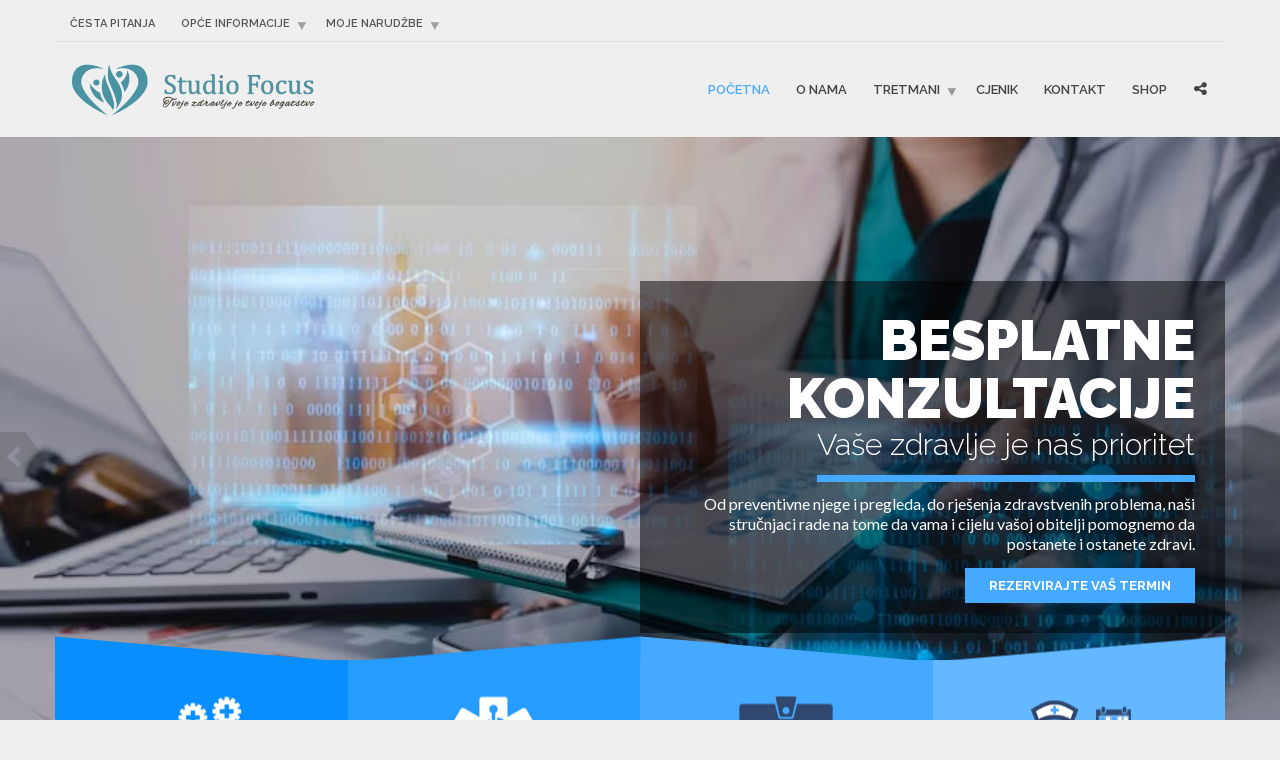

--- FILE ---
content_type: text/html; charset=UTF-8
request_url: https://studiofocus.hr/
body_size: 15228
content:
<!doctype html>
<html class="no-js" lang="hr">
<head>
<meta charset="UTF-8">
<meta name="apple-mobile-web-app-capable" content="yes">
<meta name="viewport" content="width=device-width, initial-scale=1.0, maximum-scale=1.0, user-scalable=no">
<meta name="HandheldFriendly" content="true">
<meta name="apple-touch-fullscreen" content="yes">
<title>Studio Focus &#8211; Vaše zdravlje je Vaše bogatstvo!</title>
<meta name='robots' content='max-image-preview:large' />
<script>window._wca = window._wca || [];</script>
<link rel='dns-prefetch' href='//stats.wp.com' />
<link rel='dns-prefetch' href='//fonts.googleapis.com' />
<link rel='preconnect' href='https://fonts.gstatic.com' crossorigin />
<link rel="alternate" type="application/rss+xml" title="Studio Focus &raquo; Kanal" href="https://studiofocus.hr/feed/" />
<link rel="alternate" type="application/rss+xml" title="Studio Focus &raquo; Kanal komentara" href="https://studiofocus.hr/comments/feed/" />
<link rel="alternate" title="oEmbed (JSON)" type="application/json+oembed" href="https://studiofocus.hr/wp-json/oembed/1.0/embed?url=https%3A%2F%2Fstudiofocus.hr%2F" />
<link rel="alternate" title="oEmbed (XML)" type="text/xml+oembed" href="https://studiofocus.hr/wp-json/oembed/1.0/embed?url=https%3A%2F%2Fstudiofocus.hr%2F&#038;format=xml" />
<style id='wp-img-auto-sizes-contain-inline-css' type='text/css'>
img:is([sizes=auto i],[sizes^="auto," i]){contain-intrinsic-size:3000px 1500px}
/*# sourceURL=wp-img-auto-sizes-contain-inline-css */
</style>
<style id='wp-emoji-styles-inline-css' type='text/css'>

	img.wp-smiley, img.emoji {
		display: inline !important;
		border: none !important;
		box-shadow: none !important;
		height: 1em !important;
		width: 1em !important;
		margin: 0 0.07em !important;
		vertical-align: -0.1em !important;
		background: none !important;
		padding: 0 !important;
	}
/*# sourceURL=wp-emoji-styles-inline-css */
</style>
<style id='wp-block-library-inline-css' type='text/css'>
:root{--wp-block-synced-color:#7a00df;--wp-block-synced-color--rgb:122,0,223;--wp-bound-block-color:var(--wp-block-synced-color);--wp-editor-canvas-background:#ddd;--wp-admin-theme-color:#007cba;--wp-admin-theme-color--rgb:0,124,186;--wp-admin-theme-color-darker-10:#006ba1;--wp-admin-theme-color-darker-10--rgb:0,107,160.5;--wp-admin-theme-color-darker-20:#005a87;--wp-admin-theme-color-darker-20--rgb:0,90,135;--wp-admin-border-width-focus:2px}@media (min-resolution:192dpi){:root{--wp-admin-border-width-focus:1.5px}}.wp-element-button{cursor:pointer}:root .has-very-light-gray-background-color{background-color:#eee}:root .has-very-dark-gray-background-color{background-color:#313131}:root .has-very-light-gray-color{color:#eee}:root .has-very-dark-gray-color{color:#313131}:root .has-vivid-green-cyan-to-vivid-cyan-blue-gradient-background{background:linear-gradient(135deg,#00d084,#0693e3)}:root .has-purple-crush-gradient-background{background:linear-gradient(135deg,#34e2e4,#4721fb 50%,#ab1dfe)}:root .has-hazy-dawn-gradient-background{background:linear-gradient(135deg,#faaca8,#dad0ec)}:root .has-subdued-olive-gradient-background{background:linear-gradient(135deg,#fafae1,#67a671)}:root .has-atomic-cream-gradient-background{background:linear-gradient(135deg,#fdd79a,#004a59)}:root .has-nightshade-gradient-background{background:linear-gradient(135deg,#330968,#31cdcf)}:root .has-midnight-gradient-background{background:linear-gradient(135deg,#020381,#2874fc)}:root{--wp--preset--font-size--normal:16px;--wp--preset--font-size--huge:42px}.has-regular-font-size{font-size:1em}.has-larger-font-size{font-size:2.625em}.has-normal-font-size{font-size:var(--wp--preset--font-size--normal)}.has-huge-font-size{font-size:var(--wp--preset--font-size--huge)}.has-text-align-center{text-align:center}.has-text-align-left{text-align:left}.has-text-align-right{text-align:right}.has-fit-text{white-space:nowrap!important}#end-resizable-editor-section{display:none}.aligncenter{clear:both}.items-justified-left{justify-content:flex-start}.items-justified-center{justify-content:center}.items-justified-right{justify-content:flex-end}.items-justified-space-between{justify-content:space-between}.screen-reader-text{border:0;clip-path:inset(50%);height:1px;margin:-1px;overflow:hidden;padding:0;position:absolute;width:1px;word-wrap:normal!important}.screen-reader-text:focus{background-color:#ddd;clip-path:none;color:#444;display:block;font-size:1em;height:auto;left:5px;line-height:normal;padding:15px 23px 14px;text-decoration:none;top:5px;width:auto;z-index:100000}html :where(.has-border-color){border-style:solid}html :where([style*=border-top-color]){border-top-style:solid}html :where([style*=border-right-color]){border-right-style:solid}html :where([style*=border-bottom-color]){border-bottom-style:solid}html :where([style*=border-left-color]){border-left-style:solid}html :where([style*=border-width]){border-style:solid}html :where([style*=border-top-width]){border-top-style:solid}html :where([style*=border-right-width]){border-right-style:solid}html :where([style*=border-bottom-width]){border-bottom-style:solid}html :where([style*=border-left-width]){border-left-style:solid}html :where(img[class*=wp-image-]){height:auto;max-width:100%}:where(figure){margin:0 0 1em}html :where(.is-position-sticky){--wp-admin--admin-bar--position-offset:var(--wp-admin--admin-bar--height,0px)}@media screen and (max-width:600px){html :where(.is-position-sticky){--wp-admin--admin-bar--position-offset:0px}}

/*# sourceURL=wp-block-library-inline-css */
</style><link rel='stylesheet' id='wc-blocks-style-css' href='https://studiofocus.hr/wp-content/plugins/woocommerce/assets/client/blocks/wc-blocks.css?ver=wc-10.4.3' type='text/css' media='all' />
<style id='global-styles-inline-css' type='text/css'>
:root{--wp--preset--aspect-ratio--square: 1;--wp--preset--aspect-ratio--4-3: 4/3;--wp--preset--aspect-ratio--3-4: 3/4;--wp--preset--aspect-ratio--3-2: 3/2;--wp--preset--aspect-ratio--2-3: 2/3;--wp--preset--aspect-ratio--16-9: 16/9;--wp--preset--aspect-ratio--9-16: 9/16;--wp--preset--color--black: #000000;--wp--preset--color--cyan-bluish-gray: #abb8c3;--wp--preset--color--white: #ffffff;--wp--preset--color--pale-pink: #f78da7;--wp--preset--color--vivid-red: #cf2e2e;--wp--preset--color--luminous-vivid-orange: #ff6900;--wp--preset--color--luminous-vivid-amber: #fcb900;--wp--preset--color--light-green-cyan: #7bdcb5;--wp--preset--color--vivid-green-cyan: #00d084;--wp--preset--color--pale-cyan-blue: #8ed1fc;--wp--preset--color--vivid-cyan-blue: #0693e3;--wp--preset--color--vivid-purple: #9b51e0;--wp--preset--gradient--vivid-cyan-blue-to-vivid-purple: linear-gradient(135deg,rgb(6,147,227) 0%,rgb(155,81,224) 100%);--wp--preset--gradient--light-green-cyan-to-vivid-green-cyan: linear-gradient(135deg,rgb(122,220,180) 0%,rgb(0,208,130) 100%);--wp--preset--gradient--luminous-vivid-amber-to-luminous-vivid-orange: linear-gradient(135deg,rgb(252,185,0) 0%,rgb(255,105,0) 100%);--wp--preset--gradient--luminous-vivid-orange-to-vivid-red: linear-gradient(135deg,rgb(255,105,0) 0%,rgb(207,46,46) 100%);--wp--preset--gradient--very-light-gray-to-cyan-bluish-gray: linear-gradient(135deg,rgb(238,238,238) 0%,rgb(169,184,195) 100%);--wp--preset--gradient--cool-to-warm-spectrum: linear-gradient(135deg,rgb(74,234,220) 0%,rgb(151,120,209) 20%,rgb(207,42,186) 40%,rgb(238,44,130) 60%,rgb(251,105,98) 80%,rgb(254,248,76) 100%);--wp--preset--gradient--blush-light-purple: linear-gradient(135deg,rgb(255,206,236) 0%,rgb(152,150,240) 100%);--wp--preset--gradient--blush-bordeaux: linear-gradient(135deg,rgb(254,205,165) 0%,rgb(254,45,45) 50%,rgb(107,0,62) 100%);--wp--preset--gradient--luminous-dusk: linear-gradient(135deg,rgb(255,203,112) 0%,rgb(199,81,192) 50%,rgb(65,88,208) 100%);--wp--preset--gradient--pale-ocean: linear-gradient(135deg,rgb(255,245,203) 0%,rgb(182,227,212) 50%,rgb(51,167,181) 100%);--wp--preset--gradient--electric-grass: linear-gradient(135deg,rgb(202,248,128) 0%,rgb(113,206,126) 100%);--wp--preset--gradient--midnight: linear-gradient(135deg,rgb(2,3,129) 0%,rgb(40,116,252) 100%);--wp--preset--font-size--small: 13px;--wp--preset--font-size--medium: 20px;--wp--preset--font-size--large: 36px;--wp--preset--font-size--x-large: 42px;--wp--preset--spacing--20: 0.44rem;--wp--preset--spacing--30: 0.67rem;--wp--preset--spacing--40: 1rem;--wp--preset--spacing--50: 1.5rem;--wp--preset--spacing--60: 2.25rem;--wp--preset--spacing--70: 3.38rem;--wp--preset--spacing--80: 5.06rem;--wp--preset--shadow--natural: 6px 6px 9px rgba(0, 0, 0, 0.2);--wp--preset--shadow--deep: 12px 12px 50px rgba(0, 0, 0, 0.4);--wp--preset--shadow--sharp: 6px 6px 0px rgba(0, 0, 0, 0.2);--wp--preset--shadow--outlined: 6px 6px 0px -3px rgb(255, 255, 255), 6px 6px rgb(0, 0, 0);--wp--preset--shadow--crisp: 6px 6px 0px rgb(0, 0, 0);}:where(.is-layout-flex){gap: 0.5em;}:where(.is-layout-grid){gap: 0.5em;}body .is-layout-flex{display: flex;}.is-layout-flex{flex-wrap: wrap;align-items: center;}.is-layout-flex > :is(*, div){margin: 0;}body .is-layout-grid{display: grid;}.is-layout-grid > :is(*, div){margin: 0;}:where(.wp-block-columns.is-layout-flex){gap: 2em;}:where(.wp-block-columns.is-layout-grid){gap: 2em;}:where(.wp-block-post-template.is-layout-flex){gap: 1.25em;}:where(.wp-block-post-template.is-layout-grid){gap: 1.25em;}.has-black-color{color: var(--wp--preset--color--black) !important;}.has-cyan-bluish-gray-color{color: var(--wp--preset--color--cyan-bluish-gray) !important;}.has-white-color{color: var(--wp--preset--color--white) !important;}.has-pale-pink-color{color: var(--wp--preset--color--pale-pink) !important;}.has-vivid-red-color{color: var(--wp--preset--color--vivid-red) !important;}.has-luminous-vivid-orange-color{color: var(--wp--preset--color--luminous-vivid-orange) !important;}.has-luminous-vivid-amber-color{color: var(--wp--preset--color--luminous-vivid-amber) !important;}.has-light-green-cyan-color{color: var(--wp--preset--color--light-green-cyan) !important;}.has-vivid-green-cyan-color{color: var(--wp--preset--color--vivid-green-cyan) !important;}.has-pale-cyan-blue-color{color: var(--wp--preset--color--pale-cyan-blue) !important;}.has-vivid-cyan-blue-color{color: var(--wp--preset--color--vivid-cyan-blue) !important;}.has-vivid-purple-color{color: var(--wp--preset--color--vivid-purple) !important;}.has-black-background-color{background-color: var(--wp--preset--color--black) !important;}.has-cyan-bluish-gray-background-color{background-color: var(--wp--preset--color--cyan-bluish-gray) !important;}.has-white-background-color{background-color: var(--wp--preset--color--white) !important;}.has-pale-pink-background-color{background-color: var(--wp--preset--color--pale-pink) !important;}.has-vivid-red-background-color{background-color: var(--wp--preset--color--vivid-red) !important;}.has-luminous-vivid-orange-background-color{background-color: var(--wp--preset--color--luminous-vivid-orange) !important;}.has-luminous-vivid-amber-background-color{background-color: var(--wp--preset--color--luminous-vivid-amber) !important;}.has-light-green-cyan-background-color{background-color: var(--wp--preset--color--light-green-cyan) !important;}.has-vivid-green-cyan-background-color{background-color: var(--wp--preset--color--vivid-green-cyan) !important;}.has-pale-cyan-blue-background-color{background-color: var(--wp--preset--color--pale-cyan-blue) !important;}.has-vivid-cyan-blue-background-color{background-color: var(--wp--preset--color--vivid-cyan-blue) !important;}.has-vivid-purple-background-color{background-color: var(--wp--preset--color--vivid-purple) !important;}.has-black-border-color{border-color: var(--wp--preset--color--black) !important;}.has-cyan-bluish-gray-border-color{border-color: var(--wp--preset--color--cyan-bluish-gray) !important;}.has-white-border-color{border-color: var(--wp--preset--color--white) !important;}.has-pale-pink-border-color{border-color: var(--wp--preset--color--pale-pink) !important;}.has-vivid-red-border-color{border-color: var(--wp--preset--color--vivid-red) !important;}.has-luminous-vivid-orange-border-color{border-color: var(--wp--preset--color--luminous-vivid-orange) !important;}.has-luminous-vivid-amber-border-color{border-color: var(--wp--preset--color--luminous-vivid-amber) !important;}.has-light-green-cyan-border-color{border-color: var(--wp--preset--color--light-green-cyan) !important;}.has-vivid-green-cyan-border-color{border-color: var(--wp--preset--color--vivid-green-cyan) !important;}.has-pale-cyan-blue-border-color{border-color: var(--wp--preset--color--pale-cyan-blue) !important;}.has-vivid-cyan-blue-border-color{border-color: var(--wp--preset--color--vivid-cyan-blue) !important;}.has-vivid-purple-border-color{border-color: var(--wp--preset--color--vivid-purple) !important;}.has-vivid-cyan-blue-to-vivid-purple-gradient-background{background: var(--wp--preset--gradient--vivid-cyan-blue-to-vivid-purple) !important;}.has-light-green-cyan-to-vivid-green-cyan-gradient-background{background: var(--wp--preset--gradient--light-green-cyan-to-vivid-green-cyan) !important;}.has-luminous-vivid-amber-to-luminous-vivid-orange-gradient-background{background: var(--wp--preset--gradient--luminous-vivid-amber-to-luminous-vivid-orange) !important;}.has-luminous-vivid-orange-to-vivid-red-gradient-background{background: var(--wp--preset--gradient--luminous-vivid-orange-to-vivid-red) !important;}.has-very-light-gray-to-cyan-bluish-gray-gradient-background{background: var(--wp--preset--gradient--very-light-gray-to-cyan-bluish-gray) !important;}.has-cool-to-warm-spectrum-gradient-background{background: var(--wp--preset--gradient--cool-to-warm-spectrum) !important;}.has-blush-light-purple-gradient-background{background: var(--wp--preset--gradient--blush-light-purple) !important;}.has-blush-bordeaux-gradient-background{background: var(--wp--preset--gradient--blush-bordeaux) !important;}.has-luminous-dusk-gradient-background{background: var(--wp--preset--gradient--luminous-dusk) !important;}.has-pale-ocean-gradient-background{background: var(--wp--preset--gradient--pale-ocean) !important;}.has-electric-grass-gradient-background{background: var(--wp--preset--gradient--electric-grass) !important;}.has-midnight-gradient-background{background: var(--wp--preset--gradient--midnight) !important;}.has-small-font-size{font-size: var(--wp--preset--font-size--small) !important;}.has-medium-font-size{font-size: var(--wp--preset--font-size--medium) !important;}.has-large-font-size{font-size: var(--wp--preset--font-size--large) !important;}.has-x-large-font-size{font-size: var(--wp--preset--font-size--x-large) !important;}
/*# sourceURL=global-styles-inline-css */
</style>

<style id='classic-theme-styles-inline-css' type='text/css'>
/*! This file is auto-generated */
.wp-block-button__link{color:#fff;background-color:#32373c;border-radius:9999px;box-shadow:none;text-decoration:none;padding:calc(.667em + 2px) calc(1.333em + 2px);font-size:1.125em}.wp-block-file__button{background:#32373c;color:#fff;text-decoration:none}
/*# sourceURL=/wp-includes/css/classic-themes.min.css */
</style>
<link rel='stylesheet' id='contact-form-7-css' href='https://studiofocus.hr/wp-content/plugins/contact-form-7/includes/css/styles.css?ver=6.1.4' type='text/css' media='all' />
<style id='woocommerce-inline-inline-css' type='text/css'>
.woocommerce form .form-row .required { visibility: visible; }
/*# sourceURL=woocommerce-inline-inline-css */
</style>
<link rel='stylesheet' id='owlcarousel2-css' href='https://studiofocus.hr/wp-content/themes/healthflex/includes/core/assets/js/libs/owl.carousel.2.0.0-beta.2.4/css/owl.carousel.css?ver=6.9' type='text/css' media='all' />
<link rel='stylesheet' id='owlcarousel2-theme-css' href='https://studiofocus.hr/wp-content/themes/healthflex/includes/core/assets/js/libs/owl.carousel.2.0.0-beta.2.4/css/owl.theme.default.css?ver=6.9' type='text/css' media='all' />
<link rel='stylesheet' id='js_composer_front-css' href='https://studiofocus.hr/wp-content/plugins/js_composer/assets/css/js_composer.min.css?ver=6.10.0' type='text/css' media='all' />
<link rel='stylesheet' id='plethora-icons-css' href='https://studiofocus.hr/wp-content/uploads/plethora/plethora_icons.css?uniqeid=64751ab70705e&#038;ver=6.9' type='text/css' media='all' />
<link rel='stylesheet' id='plethora-woocommerce-css' href='https://studiofocus.hr/wp-content/themes/healthflex/assets/css/woocommerce.css?ver=6.9' type='text/css' media='all' />
<link rel='stylesheet' id='animate-css' href='https://studiofocus.hr/wp-content/themes/healthflex/includes/core/assets/css/libs/animate/animate.min.css?ver=6.9' type='text/css' media='all' />
<link rel='stylesheet' id='plethora-dynamic-style-css' href='https://studiofocus.hr/wp-content/uploads/plethora/style.min.css?ver=1736767764' type='text/css' media='all' />
<link rel='stylesheet' id='plethora-style-css' href='https://studiofocus.hr/wp-content/themes/healthflex/style.css?ver=6.9' type='text/css' media='all' />
<link rel="preload" as="style" href="https://fonts.googleapis.com/css?family=Lato:100,300,400,700,900,100italic,300italic,400italic,700italic,900italic%7CRaleway:100,200,300,400,500,600,700,800,900,100italic,200italic,300italic,400italic,500italic,600italic,700italic,800italic,900italic&#038;subset=latin&#038;display=swap&#038;ver=6.9" /><link rel="stylesheet" href="https://fonts.googleapis.com/css?family=Lato:100,300,400,700,900,100italic,300italic,400italic,700italic,900italic%7CRaleway:100,200,300,400,500,600,700,800,900,100italic,200italic,300italic,400italic,500italic,600italic,700italic,800italic,900italic&#038;subset=latin&#038;display=swap&#038;ver=6.9" media="print" onload="this.media='all'"><noscript><link rel="stylesheet" href="https://fonts.googleapis.com/css?family=Lato:100,300,400,700,900,100italic,300italic,400italic,700italic,900italic%7CRaleway:100,200,300,400,500,600,700,800,900,100italic,200italic,300italic,400italic,500italic,600italic,700italic,800italic,900italic&#038;subset=latin&#038;display=swap&#038;ver=6.9" /></noscript><script type="text/javascript" src="https://studiofocus.hr/wp-includes/js/jquery/jquery.min.js?ver=3.7.1" id="jquery-core-js"></script>
<script type="text/javascript" src="https://studiofocus.hr/wp-includes/js/jquery/jquery-migrate.min.js?ver=3.4.1" id="jquery-migrate-js"></script>
<script type="text/javascript" src="https://studiofocus.hr/wp-content/plugins/woocommerce/assets/js/jquery-blockui/jquery.blockUI.min.js?ver=2.7.0-wc.10.4.3" id="wc-jquery-blockui-js" data-wp-strategy="defer"></script>
<script type="text/javascript" id="wc-add-to-cart-js-extra">
/* <![CDATA[ */
var wc_add_to_cart_params = {"ajax_url":"/wp-admin/admin-ajax.php","wc_ajax_url":"/?wc-ajax=%%endpoint%%","i18n_view_cart":"Vidi ko\u0161aricu","cart_url":"https://studiofocus.hr/kosarica/","is_cart":"","cart_redirect_after_add":"no"};
//# sourceURL=wc-add-to-cart-js-extra
/* ]]> */
</script>
<script type="text/javascript" src="https://studiofocus.hr/wp-content/plugins/woocommerce/assets/js/frontend/add-to-cart.min.js?ver=10.4.3" id="wc-add-to-cart-js" data-wp-strategy="defer"></script>
<script type="text/javascript" src="https://studiofocus.hr/wp-content/plugins/woocommerce/assets/js/js-cookie/js.cookie.min.js?ver=2.1.4-wc.10.4.3" id="wc-js-cookie-js" defer="defer" data-wp-strategy="defer"></script>
<script type="text/javascript" id="woocommerce-js-extra">
/* <![CDATA[ */
var woocommerce_params = {"ajax_url":"/wp-admin/admin-ajax.php","wc_ajax_url":"/?wc-ajax=%%endpoint%%","i18n_password_show":"Prika\u017ei lozinku","i18n_password_hide":"Sakrij lozinku"};
//# sourceURL=woocommerce-js-extra
/* ]]> */
</script>
<script type="text/javascript" src="https://studiofocus.hr/wp-content/plugins/woocommerce/assets/js/frontend/woocommerce.min.js?ver=10.4.3" id="woocommerce-js" defer="defer" data-wp-strategy="defer"></script>
<script type="text/javascript" src="https://studiofocus.hr/wp-content/plugins/js_composer/assets/js/vendors/woocommerce-add-to-cart.js?ver=6.10.0" id="vc_woocommerce-add-to-cart-js-js"></script>
<script type="text/javascript" id="WCPAY_ASSETS-js-extra">
/* <![CDATA[ */
var wcpayAssets = {"url":"https://studiofocus.hr/wp-content/plugins/woocommerce-payments/dist/"};
//# sourceURL=WCPAY_ASSETS-js-extra
/* ]]> */
</script>
<script type="text/javascript" src="https://stats.wp.com/s-202604.js" id="woocommerce-analytics-js" defer="defer" data-wp-strategy="defer"></script>
<script type="text/javascript" src="https://studiofocus.hr/wp-content/themes/healthflex/includes/core/assets/js/libs/modernizr/modernizr.custom.48287.js?ver=6.9" id="plethora-modernizr-js"></script>
<link rel="https://api.w.org/" href="https://studiofocus.hr/wp-json/" /><link rel="alternate" title="JSON" type="application/json" href="https://studiofocus.hr/wp-json/wp/v2/pages/145" /><link rel="EditURI" type="application/rsd+xml" title="RSD" href="https://studiofocus.hr/xmlrpc.php?rsd" />
<meta name="generator" content="WordPress 6.9" />
<meta name="generator" content="WooCommerce 10.4.3" />
<link rel="canonical" href="https://studiofocus.hr/" />
<link rel='shortlink' href='https://studiofocus.hr/' />
	<style>img#wpstats{display:none}</style>
			<noscript><style>.woocommerce-product-gallery{ opacity: 1 !important; }</style></noscript>
	<meta name="framework" content="Redux 4.2.14" /><meta name="generator" content="Powered by WPBakery Page Builder - drag and drop page builder for WordPress."/>
<link rel="icon" href="https://studiofocus.hr/wp-content/uploads/2023/05/cropped-Flavicon500-32x32.png" sizes="32x32" />
<link rel="icon" href="https://studiofocus.hr/wp-content/uploads/2023/05/cropped-Flavicon500-192x192.png" sizes="192x192" />
<link rel="apple-touch-icon" href="https://studiofocus.hr/wp-content/uploads/2023/05/cropped-Flavicon500-180x180.png" />
<meta name="msapplication-TileImage" content="https://studiofocus.hr/wp-content/uploads/2023/05/cropped-Flavicon500-270x270.png" />
<style type="text/css" data-type="vc_shortcodes-custom-css">.vc_custom_1446619389066{background-color: #088eff !important;}.vc_custom_1447875610924{background-color: #269cff !important;}.vc_custom_1447875785935{background-color: #45aaff !important;}.vc_custom_1447875797423{background-color: #64b8ff !important;}</style><noscript><style> .wpb_animate_when_almost_visible { opacity: 1; }</style></noscript>			<!-- USER DEFINED IN-LINE CSS -->
			<style>
				@media (max-width: 480px) {

  .woocommerce .cart .actions input {
      float: none !important;
      display: block;
      margin: 15px auto;
  }
  .woocommerce #content table.cart td.actions .coupon,
  .woocommerce table.cart td.actions .coupon,
  .woocommerce-page #content table.cart td.actions .coupon,
  .woocommerce-page table.cart td.actions .coupon { float: none;}
  .woocommerce table.shop_table td.actions .coupon .input-text { width: 100%; }
  .woocommerce table.shop_table thead tr th { font-size: 12px; }
  .shop_table_responsive {overflow-x: auto;}
}

/*** SAFARI ANGLED POSITIVE FIX ***/
.sep_angled_positive_bottom .separator_bottom:before {
    right: 49.8% !important;
}			</style><link rel='stylesheet' id='wc-stripe-blocks-checkout-style-css' href='https://studiofocus.hr/wp-content/plugins/woocommerce-gateway-stripe/build/upe-blocks.css?ver=5149cca93b0373758856' type='text/css' media='all' />
</head>
<body class="home wp-singular page-template-default page page-id-145 wp-theme-healthflex theme-healthflex woocommerce-no-js wpb-js-composer js-comp-ver-6.10.0 vc_responsive sticky_header ">
	<div class="overflow_wrapper">
		<div class="header "><div class="topbar vcenter transparent">
  <div class="container">
    <div class="row">

      <div class="col-md-6 col-sm-6 hidden-xs hidden-sm text-left">
                 <div class="top_menu_container">
          <ul id="menu-top-bar" class="top_menu hover_menu"><li id="menu-item-2505" class="menu-item menu-item-type-post_type menu-item-object-page menu-item-2505"><a title="Česta pitanja" href="https://studiofocus.hr/cesta-pitanja/">Česta pitanja</a></li>
<li id="menu-item-2527" class="menu-item menu-item-type-custom menu-item-object-custom menu-item-has-children menu-item-2527 lihasdropdown"><a title="Opće informacije" href="#">Opće informacije  </a>
<ul role="menu" class=" menu-dropdown">
	<li id="menu-item-2515" class="menu-item menu-item-type-post_type menu-item-object-page menu-item-privacy-policy menu-item-2515"><a title="Pravila privatnosti" href="https://studiofocus.hr/pravila-privatnosti/">Pravila privatnosti</a></li>
	<li id="menu-item-2539" class="menu-item menu-item-type-post_type menu-item-object-page menu-item-2539"><a title="Uvjeti korištenja" href="https://studiofocus.hr/uvjeti-koristenja/">Uvjeti korištenja</a></li>
</ul>
</li>
<li id="menu-item-2528" class="menu-item menu-item-type-custom menu-item-object-custom menu-item-has-children menu-item-2528 lihasdropdown"><a title="Moje narudžbe" href="#">Moje narudžbe  </a>
<ul role="menu" class=" menu-dropdown">
	<li id="menu-item-2531" class="menu-item menu-item-type-post_type menu-item-object-page menu-item-2531"><a title="Moj račun" href="https://studiofocus.hr/moj-racun/">Moj račun</a></li>
	<li id="menu-item-2530" class="menu-item menu-item-type-post_type menu-item-object-page menu-item-2530"><a title="Košarica" href="https://studiofocus.hr/kosarica/">Košarica</a></li>
	<li id="menu-item-2529" class="menu-item menu-item-type-post_type menu-item-object-page menu-item-2529"><a title="Blagajna" href="https://studiofocus.hr/blagajna/">Blagajna</a></li>
</ul>
</li>
</ul>          </div>
                </div>

                  <div class="col-md-6 col-sm-6 hidden-xs hidden-sm text-right">
                         </div>
            

    </div><!-- row -->
  </div><!-- container -->
</div><!-- .topbar -->
  <div class="mainbar  color">
    <div class="container">
               <div class="logo">
            <a href="https://studiofocus.hr" class="brand">
                          <img src="https://studiofocus.hr/wp-content/uploads/2023/05/Logo3.png" alt="HealthFlex">
                        </a>
                      </div>      	<a title="" href="#" class="social_links"><i class="fa fa-share-alt"></i></a>
	<div class="team_social"><a href="https://www.facebook.com/studiofocusrijeka" title="Facebook" target="_blank"><i class="fa fa fa-facebook"></i></a><a href="https://instagram.com/studiofocus.hr?igshid=NTc4MTIwNjQ2YQ==" title="Instagram" target="_blank"><i class="fa fa fa-instagram"></i></a><a href="https://www.youtube.com/@studiofocus46" title="YouTube" target="_blank"><i class="fa fa fa-youtube-play"></i></a><a href="mailto:%20zagreb@studiofocus.hr" title="Pošaljite nam mail" target="_blank"><i class="fa fa fa-envelope"></i></a></div>
             <div class="menu_container"><span class="close_menu">&times;</span>
                <ul id="menu-primary-menu" class="main_menu hover_menu"><li id="menu-item-1835" class="menu-item menu-item-type-post_type menu-item-object-page menu-item-home current-menu-item page_item page-item-145 current_page_item menu-item-1835 active"><a title="Početna" href="https://studiofocus.hr/">Početna</a></li>
<li id="menu-item-1837" class="menu-item menu-item-type-post_type menu-item-object-page menu-item-1837"><a title="O nama" href="https://studiofocus.hr/o-nama/">O nama</a></li>
<li id="menu-item-2345" class="menu-item menu-item-type-custom menu-item-object-custom menu-item-has-children menu-item-2345 lihasdropdown"><a title="Tretmani" href="#">Tretmani  </a>
<ul role="menu" class=" menu-dropdown">
	<li id="menu-item-2156" class="menu-item menu-item-type-post_type menu-item-object-page menu-item-2156"><a title="Najtraženiji tretmani" href="https://studiofocus.hr/tretmani/">Najtraženiji tretmani</a></li>
	<li id="menu-item-2346" class="menu-item menu-item-type-custom menu-item-object-custom menu-item-has-children menu-item-2346 sublihasdropdown"><a title="Zdravlje" href="#">Zdravlje</a>
	<ul role="menu" class=" menu-dropdown">
		<li id="menu-item-2330" class="menu-item menu-item-type-post_type menu-item-object-page menu-item-2330"><a title="AtlasZone tretman" href="https://studiofocus.hr/atlaszone-tretman/">AtlasZone tretman</a></li>
		<li id="menu-item-2210" class="menu-item menu-item-type-post_type menu-item-object-page menu-item-2210"><a title="PEMF tretman" href="https://studiofocus.hr/pemf-tretman/">PEMF tretman</a></li>
		<li id="menu-item-2262" class="menu-item menu-item-type-post_type menu-item-object-page menu-item-2262"><a title="Barokomora- tretman kisikom" href="https://studiofocus.hr/barokomora-tretman-kisikom/">Barokomora- tretman kisikom</a></li>
		<li id="menu-item-2332" class="menu-item menu-item-type-post_type menu-item-object-page menu-item-2332"><a title="Hydro colon tretman" href="https://studiofocus.hr/hydro-colon-tretman/">Hydro colon tretman</a></li>
		<li id="menu-item-2658" class="menu-item menu-item-type-post_type menu-item-object-page menu-item-2658"><a title="Kraniosakralni tretman (CST)" href="https://studiofocus.hr/kraniosakralni-tretman-cst/">Kraniosakralni tretman (CST)</a></li>
		<li id="menu-item-2157" class="menu-item menu-item-type-post_type menu-item-object-page menu-item-2157"><a title="NLS dijagnostika i analiza" href="https://studiofocus.hr/nls-dijagnostika-i-analiza/">NLS dijagnostika i analiza</a></li>
		<li id="menu-item-2344" class="menu-item menu-item-type-post_type menu-item-object-page menu-item-2344"><a title="Access Bars" href="https://studiofocus.hr/access-bars/">Access Bars</a></li>
	</ul>
</li>
	<li id="menu-item-2347" class="menu-item menu-item-type-custom menu-item-object-custom menu-item-has-children menu-item-2347 sublihasdropdown"><a title="Ljepota" href="#">Ljepota</a>
	<ul role="menu" class=" menu-dropdown">
		<li id="menu-item-2379" class="menu-item menu-item-type-post_type menu-item-object-page menu-item-2379"><a title="Anticelulitni tretman" href="https://studiofocus.hr/anticelulitni-tretman/">Anticelulitni tretman</a></li>
		<li id="menu-item-2399" class="menu-item menu-item-type-post_type menu-item-object-page menu-item-2399"><a title="Limfna drenaža" href="https://studiofocus.hr/limfna-drenaza/">Limfna drenaža</a></li>
	</ul>
</li>
</ul>
</li>
<li id="menu-item-2465" class="menu-item menu-item-type-post_type menu-item-object-page menu-item-2465"><a title="Cjenik" href="https://studiofocus.hr/cjenik/">Cjenik</a></li>
<li id="menu-item-1850" class="menu-item menu-item-type-post_type menu-item-object-page menu-item-1850"><a title="Kontakt" href="https://studiofocus.hr/kontakt/">Kontakt</a></li>
<li id="menu-item-2467" class="menu-item menu-item-type-post_type menu-item-object-page menu-item-2467"><a title="Shop" href="https://studiofocus.hr/shop/">Shop</a></li>
</ul>        </div>

        <label class="mobile_collapser"><span>MENU</span></label> <!-- Mobile menu title -->
    </div>
  </div>

		</div>

	<div class="head_panel">
  <div class="slider_wrapper">
    <div id="head_panel_slider" class="owl-carousel">


      <!-- ============================ SLIDE ==========================-->

       <div class="stretchy_wrapper ratio_slider"> 

        <div style="background-image: url(https://studiofocus.hr/wp-content/uploads/2023/05/slide-1.jpg);" aria-hidden="true" class="item    ">
          <div class="container">


            <div class="caption caption_right caption_fancy  text-right">

              <div class="inner black_section transparent_film animated slideInUp">

                 <div class="t1">BESPLATNE KONZULTACIJE</div> 
                 <div class="t2">Vaše zdravlje je naš prioritet</div> 
                
                 <p class="desc hidden-xxs">Od preventivne njege i pregleda, do rješenja zdravstvenih problema, naši stručnjaci rade na tome da vama i cijelu vašoj obitelji pomognemo da postanete i ostanete zdravi.</p> 

                  <div>
                  <a href="/rezervacija-termina/" target="_blank" class="btn btn-primary">
                    Rezervirajte Vaš termin
                  </a>
                  </div>

              </div>
            </div>


          </div>
        </div>

       </div> 

      <!-- END========================= SLIDE ==========================-->

      <!-- ============================ SLIDE ==========================-->

       <div class="stretchy_wrapper ratio_slider"> 

        <div style="background-image: url(https://studiofocus.hr/wp-content/uploads/2023/05/slide-2.jpg);" aria-hidden="true" class="item  foo foo foo">
          <div class="container">


            <div class="caption caption_left caption_fancy foo text-left">

              <div class="inner black_section transparent_film animated slideInUp">

                 <div class="t1">ZATRAŽITE DRUGAČIJE MIŠLJENJE</div> 
                 <div class="t2">Znate da nešto nije kako treba?</div> 
                
                 <p class="desc hidden-xxs">Prošli ste već sve "standardne" preglede, vrijeme je za malo drugačiji pristup koji daje stvarne rezultate</p> 


              </div>
            </div>


          </div>
        </div>

       </div> 

      <!-- END========================= SLIDE ==========================-->

    </div>
  </div>
</div>        <div class="brand-colors"> </div>
      <div class="main foo" data-colorset="foo">
<section class="vc_row wpb_row vc_row-fluid no_padding no_cols_padding elevate folded_section transparent">
	<div class="container">
		<div class="row">
            <div class="wpb_column vc_column_container col-sm-3 col-xs-6 skincolored_section vc_custom_1446619389066">
                <div class="wpb_wrapper">
<!-- ========================== TEASER BOX ==========================-->
<div class="teaser_box wpb_content_element text-center  transparent boxed same_height_col  with_button    ">

  <div class="figure transparent">


      <a href="https://studiofocus.hr/o-nama/" debug title="Tretmani" target=""> 

        
        
        
         <img decoding="async" src="https://studiofocus.hr/wp-content/uploads/2015/09/icon_tree_white.png" alt="Raznolikost u pristupu">   

        

    </a>

  </div>



  <div class="content text-center   with_button ">
    
    <div class="hgroup">
       <h4 class="neutralize_links">
       Raznolikost u pristupu
       </h4>
       <p>Osnova naših ordinacija</p> 
    </div>

    

    <div class="link centered">
        <a href="https://studiofocus.hr/o-nama/" Tretmani target="" class="btn btn-xs btn-secondary"><strong>Više informacija</strong></a>
    </div>

  </div>

</div>

<!-- END======================= TEASER BOX ==========================-->
                </div>
            </div>
            <div class="wpb_column vc_column_container col-sm-3 col-xs-6 skincolored_section vc_custom_1447875610924">
                <div class="wpb_wrapper">
<!-- ========================== TEASER BOX ==========================-->
<div class="teaser_box wpb_content_element text-center  transparent boxed same_height_col  with_button    ">

  <div class="figure transparent">


      <a href="https://studiofocus.hr/tretmani/" debug title="Tretmani" target=""> 

        
        
        
         <img decoding="async" src="https://studiofocus.hr/wp-content/uploads/2015/09/icon_med_book_white.png" alt="Naši tretmani">   

        

    </a>

  </div>



  <div class="content text-center   with_button ">
    
    <div class="hgroup">
       <h4 class="neutralize_links">
       Naši tretmani
       </h4>
       <p>Pogledajte najtraženije tretmane</p> 
    </div>

    

    <div class="link centered">
        <a href="https://studiofocus.hr/tretmani/" Tretmani target="" class="btn btn-xs btn-secondary"><strong>Saznajte više</strong></a>
    </div>

  </div>

</div>

<!-- END======================= TEASER BOX ==========================-->
                </div>
            </div>
            <div class="wpb_column vc_column_container col-sm-3 col-xs-6 skincolored_section vc_custom_1447875785935">
                <div class="wpb_wrapper">
<!-- ========================== TEASER BOX ==========================-->
<div class="teaser_box wpb_content_element text-center  transparent boxed same_height_col  with_button    ">

  <div class="figure transparent">


      <a href="https://studiofocus.hr/shop/" debug title="Shop" target=""> 

        
        
        
         <img decoding="async" src="https://studiofocus.hr/wp-content/uploads/2015/09/icon_doctor1.png" alt="Naša online trgovina">   

        

    </a>

  </div>



  <div class="content text-center   with_button ">
    
    <div class="hgroup">
       <h4 class="neutralize_links">
       Naša online trgovina
       </h4>
       <p>Odaberite preporučeni dodatak</p> 
    </div>

    

    <div class="link centered">
        <a href="https://studiofocus.hr/shop/" Shop target="" class="btn btn-xs btn-secondary"><strong>Odaberite ono što Vam treba</strong></a>
    </div>

  </div>

</div>

<!-- END======================= TEASER BOX ==========================-->
                </div>
            </div>
            <div class="wpb_column vc_column_container col-sm-3 col-xs-6 skincolored_section vc_custom_1447875797423">
                <div class="wpb_wrapper">
<!-- ========================== TEASER BOX ==========================-->
<div class="teaser_box wpb_content_element text-center  transparent boxed same_height_col  with_button    ">

  <div class="figure transparent">


      <a href="https://studiofocus.hr/faq/" debug title="Rezervacija termina" target=""> 

        
        
        
         <img decoding="async" src="https://studiofocus.hr/wp-content/uploads/2015/09/icon_help_desk1.png" alt="Česta pitanja">   

        

    </a>

  </div>



  <div class="content text-center   with_button ">
    
    <div class="hgroup">
       <h4 class="neutralize_links">
       Česta pitanja
       </h4>
       <p>Saznajte odgovore na najčešća pitanja</p> 
    </div>

    

    <div class="link centered">
        <a href="https://studiofocus.hr/faq/" Rezervacija termina target="" class="btn btn-xs btn-secondary"><strong>Saznajte više</strong></a>
    </div>

  </div>

</div>

<!-- END======================= TEASER BOX ==========================-->
                </div>
            </div>
		</div>
	</div>
</section>


<section class="vc_row wpb_row vc_row-fluid no_top_padding separator_bottom sep_angled_positive_bottom">
	<div class="container">
		<div class="row">
            <div class="wpb_column vc_column_container col-sm-12">
                <div class="wpb_wrapper">
<div class="section_header subtitle_bottom   fancy text-left">

    <h2>Dobrodošli u Studio Focus</h2>


        <p >Izgradili smo dugogodišnji odnos temeljen na povjerenju</p>
</div>
                </div>
            </div>
            <div class="wpb_column vc_column_container col-sm-8 margin_bottom_grid text-left">
                <div class="wpb_wrapper">

	<div class="wpb_text_column wpb_content_element " >
		<div class="wpb_wrapper">
			<p>Personalizirana njega klijenata ono je što izdvaja Studio Focus ordinacije. Kada posjetite jednu od naših ordinacija u Rjeci ili Zagrebu, možete očekivati ​​da ćete dobiti njegu svjetske klase. Stručni specijalisti i brižno osoblje pružaju vam izniman zdravstveni doživljaj.</p>

		</div>
	</div>
<div class="vc_separator wpb_content_element vc_separator_align_left vc_sep_width_100 vc_sep_pos_align_right vc_sep_color_black vc_separator-has-text" ><span class="vc_sep_holder vc_sep_holder_l"><span class="vc_sep_line"></span></span><h4>NAJNOVIJI MEDICINSKI TRETMANI</h4><span class="vc_sep_holder vc_sep_holder_r"><span class="vc_sep_line"></span></span>
</div>
	<div class="wpb_text_column wpb_content_element " >
		<div class="wpb_wrapper">
			<p>Više od 20 godina uspješnog poslovanja u Rijeci, Studio Focus je zaokružio otvorenjem nove ordinacije u Zagrebu, te novim konceptom u skladu sa napredkom u zdravstvu donoseći moderan prostor u kojem ćete se osjećati ugodno i posebno.</p>

		</div>
	</div>
<div class="plethora_button wpb_content_element   text-left ">
    <a href="https://studiofocus.hr/o-nama/" debug class=" btn btn-primary with-icon icon-left" title="O nama"  target="_self">

         <i class="fa fa-hospital-o"></i> 
        Više informacija
        

    </a>
</div>
                </div>
            </div>
            <div class="wpb_column vc_column_container col-sm-4 text-left">
                <div class="wpb_wrapper">
<!-- ========================== TEASER BOX ==========================-->
<div class="teaser_box wpb_content_element text-center image_hover skincolored_section    with_button    ">

  <div class="figure ">


      <a href="https://studiofocus.hr/tretmani/" debug title="Tretmani" target=""> 

        
         <div class="figure  stretchy_wrapper ratio_16-9" style="background-image:url('https://studiofocus.hr/wp-content/uploads/2023/04/Baro-komora-2.webp')"></div> 
        
          

        

    </a>

  </div>



  <div class="content text-center boxed  with_button ">
    
    <div class="hgroup">
       <h4 class="neutralize_links">
       Nova generacija tretmana
       </h4>
       <p>Planirate li posjetiti naše ordinacije?</p> 
    </div>

    

    <div class="link centered">
        <a href="https://studiofocus.hr/tretmani/" Tretmani target="" class="btn btn-xs btn-secondary"><strong>Više informacija</strong></a>
    </div>

  </div>

</div>

<!-- END======================= TEASER BOX ==========================-->
                </div>
            </div>
		</div>
	</div>
</section>


<section class="vc_row wpb_row vc_row-fluid secondary_section">
	<div class="container">
		<div class="row">
            <div class="wpb_column vc_column_container col-sm-12">
                <div class="wpb_wrapper">
<div class="section_header subtitle_bottom   fancy text-left">

    <h2>nAJTRAŽENIJI tretmani</h2>


        <p >Pogledajte najtraženije tretmane</p>
</div>
                </div>
            </div>
            <div class="wpb_column vc_column_container col-sm-12 col-md-8 margin_bottom_grid text-left">
                <div class="wpb_wrapper">
<div class="vc_row wpb_row vc_inner vc_row-fluid">            <div class="wpb_column vc_column_container col-sm-4">
                <div class="wpb_wrapper">
<!-- ========================== TEASER BOX ==========================-->
<div class="teaser_box wpb_content_element text-center  light_section    with_button    ">

  <div class="figure transparent">


      <a href="https://studiofocus.hr/pemf-tretman/" debug title="PEMF tretman" target=""> 

        
         <div class="figure transparent stretchy_wrapper ratio_4-3" style="background-image:url('https://studiofocus.hr/wp-content/uploads/2023/04/atlas-realigned-5-300x144-2.jpg')"></div> 
        
          

        

    </a>

  </div>



  <div class="content text-center boxed_special  with_button ">
    
    <div class="hgroup">
       <h4 class="neutralize_links">
       AtlasZone tretman
       </h4>
       <p>Dovedite tijelo u ravnotežu</p> 
    </div>

    

    <div class="link centered">
        <a href="https://studiofocus.hr/pemf-tretman/" PEMF tretman target="" class="btn btn-xs btn-primary"><strong>Više informacija</strong></a>
    </div>

  </div>

</div>

<!-- END======================= TEASER BOX ==========================-->
                </div>
            </div>
            <div class="wpb_column vc_column_container col-sm-4">
                <div class="wpb_wrapper">
<!-- ========================== TEASER BOX ==========================-->
<div class="teaser_box wpb_content_element text-center  light_section    with_button    ">

  <div class="figure transparent">


      <a href="https://studiofocus.hr/pemf-terapija/" debug title="PEMF terapia" target=""> 

        
         <div class="figure transparent stretchy_wrapper ratio_4-3" style="background-image:url('https://studiofocus.hr/wp-content/uploads/2023/04/pemf-2-300x200-1.jpg')"></div> 
        
          

        

    </a>

  </div>



  <div class="content text-center boxed_special  with_button ">
    
    <div class="hgroup">
       <h4 class="neutralize_links">
       PEMF tretman
       </h4>
       <p>Izuzetno brzo djelovanje</p> 
    </div>

    

    <div class="link centered">
        <a href="https://studiofocus.hr/pemf-terapija/" PEMF terapia target="" class="btn btn-xs btn-primary"><strong>Više informacija</strong></a>
    </div>

  </div>

</div>

<!-- END======================= TEASER BOX ==========================-->
                </div>
            </div>
            <div class="wpb_column vc_column_container col-sm-4">
                <div class="wpb_wrapper">
<!-- ========================== TEASER BOX ==========================-->
<div class="teaser_box wpb_content_element text-center  light_section    with_button    ">

  <div class="figure ">


      <a href="https://studiofocus.hr/barokomora-tretman-kisikom/" debug title="Barokomora" target=""> 

        
         <div class="figure  stretchy_wrapper ratio_4-3" style="background-image:url('https://studiofocus.hr/wp-content/uploads/2023/04/Baro-komora.webp')"></div> 
        
          

        

    </a>

  </div>



  <div class="content text-center boxed_special  with_button ">
    
    <div class="hgroup">
       <h4 class="neutralize_links">
       Barokomora
       </h4>
       <p>Tretman kisikom</p> 
    </div>

    

    <div class="link centered">
        <a href="https://studiofocus.hr/barokomora-tretman-kisikom/" Barokomora target="" class="btn btn-xs btn-primary"><strong>Više informacija</strong></a>
    </div>

  </div>

</div>

<!-- END======================= TEASER BOX ==========================-->
                </div>
            </div>
</div>
                </div>
            </div>
            <div class="wpb_column vc_column_container col-sm-12 col-md-4 text-left">
                <div class="wpb_wrapper">
<div class="vc_separator wpb_content_element vc_separator_align_left vc_sep_width_100 vc_sep_pos_align_right vc_sep_color_black vc_separator-has-text" ><span class="vc_sep_holder vc_sep_holder_l"><span class="vc_sep_line"></span></span><h4>NOVA TEHNOLOGIJA U SLUŽBI ZDRAVLJA</h4><span class="vc_sep_holder vc_sep_holder_r"><span class="vc_sep_line"></span></span>
</div>
	<div class="wpb_text_column wpb_content_element " >
		<div class="wpb_wrapper">
			<p>Prateći trendove u novim medicinskim tretmanima, među prvima u Hrvatskoj dovodimo najnovije aparate kojima se rješavaju dugogodišnji zdravstveni i kozmetički uzroci problema koji stvaraju bolesti.</p>
<p>VAŠE ZDRAVLJE JE VAŠE BOGATSTVO!</p>

		</div>
	</div>
<div class="plethora_button wpb_content_element   text-left btn_block">
    <a href="https://studiofocus.hr/tretmani/" debug class=" btn btn-primary with-icon icon-left" title="Tretmani"  target="_self">

         <i class="fa fa-sitemap"></i> 
        ISTRAŽITE NAŠE TRETMANE
        

    </a>
</div>
                </div>
            </div>
		</div>
	</div>
</section>


<section class="vc_row wpb_row vc_row-fluid light_section separator_top sep_angled_positive_top separator_bottom sep_angled_positive_bottom">
	<div class="container">
		<div class="row">
            <div class="wpb_column vc_column_container col-sm-12">
                <div class="wpb_wrapper">
<div class="section_header subtitle_bottom   fancy text-left">

    <h2>Po čemu smo posebni</h2>


        <p >i što nas izdvaja?</p>
</div>
                </div>
            </div>
            <div class="wpb_column vc_column_container col-sm-12 col-md-8 margin_bottom_grid text-left">
                <div class="wpb_wrapper">
<div class="vc_row wpb_row vc_inner vc_row-fluid">            <div class="wpb_column vc_column_container col-sm-4">
                <div class="wpb_wrapper">
<!-- ========================== TEASER BOX ==========================-->
<div class="teaser_box wpb_content_element text-center  transparent boxed_special same_height_col  with_button    ">

  <div class="figure transparent">


      <a href="https://studiofocus.hr/rezervacija-termina/" debug title="Rezervacija termina" target=""> 

        
        
        
         <img decoding="async" src="https://studiofocus.hr/wp-content/uploads/2015/09/strive-test.png" alt="Besplatan pregled">   

        

    </a>

  </div>



  <div class="content text-center   with_button ">
    
    <div class="hgroup">
       <h4 class="neutralize_links">
       Besplatan pregled
       </h4>
       <p>Dostupno samo kod nas</p> 
    </div>

    

    <div class="link centered">
        <a href="https://studiofocus.hr/rezervacija-termina/" Rezervacija termina target="" class="btn btn-xs btn-primary"><strong>Više informacija</strong></a>
    </div>

  </div>

</div>

<!-- END======================= TEASER BOX ==========================-->
                </div>
            </div>
            <div class="wpb_column vc_column_container col-sm-4">
                <div class="wpb_wrapper">
<!-- ========================== TEASER BOX ==========================-->
<div class="teaser_box wpb_content_element text-center  transparent boxed_special same_height_col  with_button    ">

  <div class="figure transparent">


      <a href="https://studiofocus.hr/kraniosakralna-terapija-cst/" debug title="" target=""> 

        
        
        
         <img decoding="async" src="https://studiofocus.hr/wp-content/uploads/2015/09/icon_tree_white.png" alt="Kranio tretman">   

        

    </a>

  </div>



  <div class="content text-center   with_button ">
    
    <div class="hgroup">
       <h4 class="neutralize_links">
       Kranio tretman
       </h4>
       <p>Pronađite novi mir</p> 
    </div>

    

    <div class="link centered">
        <a href="https://studiofocus.hr/kraniosakralna-terapija-cst/"  target="" class="btn btn-xs btn-primary"><strong>Više informacija</strong></a>
    </div>

  </div>

</div>

<!-- END======================= TEASER BOX ==========================-->
                </div>
            </div>
            <div class="wpb_column vc_column_container col-sm-4">
                <div class="wpb_wrapper">
<!-- ========================== TEASER BOX ==========================-->
<div class="teaser_box wpb_content_element text-center  transparent boxed_special same_height_col  with_button    ">

  <div class="figure transparent">


      <a href="https://studiofocus.hr/barokomora-tretman-kisikom/" debug title="Barokomora- tretman kisikom" target=""> 

        
        
        
         <img decoding="async" src="https://studiofocus.hr/wp-content/uploads/2015/09/strive-dna.png" alt="Tretman kisikom">   

        

    </a>

  </div>



  <div class="content text-center   with_button ">
    
    <div class="hgroup">
       <h4 class="neutralize_links">
       Tretman kisikom
       </h4>
       <p>Popravite svoj DNK</p> 
    </div>

    

    <div class="link centered">
        <a href="https://studiofocus.hr/barokomora-tretman-kisikom/" Barokomora- tretman kisikom target="" class="btn btn-xs btn-primary"><strong>Više informacija</strong></a>
    </div>

  </div>

</div>

<!-- END======================= TEASER BOX ==========================-->
                </div>
            </div>
</div><div class="vc_empty_space"   style="height: 24px"><span class="vc_empty_space_inner"></span></div>
	<div class="wpb_text_column wpb_content_element " >
		<div class="wpb_wrapper">
			<p>Stručni specijalisti i brižno osoblje Vas očekuje, te vam garantiramo izniman zdravstveni doživljaj.</p>

		</div>
	</div>
<div class="plethora_button wpb_content_element   text-left ">
    <a href="https://studiofocus.hr/tretmani/" debug class=" btn btn-primary with-icon icon-left" title="Tretmani"  target="_self">

         <i class="wmi icon-i-pathology"></i> 
        Pogledajte sve naše tretmane
        

    </a>
</div>
                </div>
            </div>
            <div class="wpb_column vc_column_container col-sm-12 col-md-4 text-left">
                <div class="wpb_wrapper">
<div class="vc_separator wpb_content_element vc_separator_align_left vc_sep_width_100 vc_sep_pos_align_right vc_sep_color_black x_bold vc_separator-has-text" ><span class="vc_sep_holder vc_sep_holder_l"><span class="vc_sep_line"></span></span><h4>Radno vrijeme</h4><span class="vc_sep_holder vc_sep_holder_r"><span class="vc_sep_line"></span></span>
</div>
	<div class="wpb_raw_code wpb_content_element wpb_raw_html" >
		<div class="wpb_wrapper">
			<div class="timetable">
  <table class="timetable_hours">
    <tr>
      <td>PONEDJELJAK</td>
      <td>10:00-18:00</td>
    </tr>
    <tr>
      <td>UTORAK</td>
      <td>10:00-18:00</td>
    </tr>
    <tr>
      <td>SRIJEDA</td>
      <td>11:00-20:00</td>
    </tr>
    <tr>
      <td>ČETVRTAK</td>
      <td>10:00-18:00</td>
    </tr>
    <tr>
      <td>PETAK</td>
      <td>10:00-18:00</td>
    </tr>
    <tr>
      <td>SATURDAY</td>
      <td>SAMO UZ NARUDŽBU</td>
    </tr>
    <tr>
      <td>SUNDAY</td>
      <td>SAMO UZ NARUDŽBU</td>
    </tr>
  </table>
</div>
		</div>
	</div>
<div class="vc_separator wpb_content_element vc_separator_align_left vc_sep_width_100 vc_sep_pos_align_right vc_sep_color_black x_bold vc_separator-has-text" ><span class="vc_sep_holder vc_sep_holder_l"><span class="vc_sep_line"></span></span><h4>TRETMANI VIKENDOM</h4><span class="vc_sep_holder vc_sep_holder_r"><span class="vc_sep_line"></span></span>
</div>
	<div class="wpb_text_column wpb_content_element " >
		<div class="wpb_wrapper">
			<p><strong>Studio Focus</strong> Vam omogućuje pregled i tretmane Subotom i Nedjeljom za što je potrebno prethodno se najaviti što možete učiniti klikom <a href="https://studiofocus.hr/kontakt/">OVDJE</a>.</p>

		</div>
	</div>

                </div>
            </div>
		</div>
	</div>
</section>


<section style="background-image: url('https://studiofocus.hr/wp-content/uploads/2023/04/Prijem-1024x761-1.jpg')" class="vc_row wpb_row vc_row-fluid secondary_section text-center transparent_film vcenter bgimage bg_vcenter">
	<div class="container">
		<div class="row">
            <div class="wpb_column vc_column_container col-sm-12 text-center">
                <div class="wpb_wrapper">
<div class="section_header subtitle_bottom   fancy text-center">

    <h2>Imate li neko pitanje ili trebate informaciju?</h2>


        <p >Nazovite nas na <b>+385 (0)91 150 6232</b> i osigurajte zdravlje sebi i Vašoj obitelji</p>
</div><div class="plethora_button wpb_content_element   text-center ">
    <a href="https://studiofocus.hr/kontakt/" debug class=" btn btn-success with-icon icon-left" title="Kontakt"  target="_blank">

         <i class="fa fa-check"></i> 
        Kontaktirajte nas
        

    </a>
</div>
                </div>
            </div>
		</div>
	</div>
</section>


      <div id="new_comment">
      <div class="container">        <div class="new_comment">
                    </div>
      </div>      </div>

    </div>		<footer class="sep_angled_positive_top separator_top ">
		 				<div class="container">
                  	<div class="row">
                	<div class="col-sm-12 col-md-6"></div>
<div class="col-sm-6 col-md-3"></div>
<div class="col-sm-6 col-md-3"></div>					</div>
				</div>		</footer>
		            <div class="copyright dark_section">
              <div class="dark_section transparent_film">
                 <div class="container">
                      <div class="row">
                           <div class="col-sm-6 col-md-6">
            					Copyright &copy;2026 sva prava zadržava Studio Focus                           </div>
                           <div class="col-sm-6 col-md-6 text-right">
            					                           </div>
                      </div>
                 </div>
              </div>
            </div></div><a href="javascript:" id="return-to-top"><i class="fa fa-chevron-up"></i></a><script type="speculationrules">
{"prefetch":[{"source":"document","where":{"and":[{"href_matches":"/*"},{"not":{"href_matches":["/wp-*.php","/wp-admin/*","/wp-content/uploads/*","/wp-content/*","/wp-content/plugins/*","/wp-content/themes/healthflex/*","/*\\?(.+)"]}},{"not":{"selector_matches":"a[rel~=\"nofollow\"]"}},{"not":{"selector_matches":".no-prefetch, .no-prefetch a"}}]},"eagerness":"conservative"}]}
</script>
<script type="text/html" id="wpb-modifications"></script>	<script type='text/javascript'>
		(function () {
			var c = document.body.className;
			c = c.replace(/woocommerce-no-js/, 'woocommerce-js');
			document.body.className = c;
		})();
	</script>
	<script type="text/javascript" src="https://studiofocus.hr/wp-includes/js/dist/hooks.min.js?ver=dd5603f07f9220ed27f1" id="wp-hooks-js"></script>
<script type="text/javascript" src="https://studiofocus.hr/wp-includes/js/dist/i18n.min.js?ver=c26c3dc7bed366793375" id="wp-i18n-js"></script>
<script type="text/javascript" id="wp-i18n-js-after">
/* <![CDATA[ */
wp.i18n.setLocaleData( { 'text direction\u0004ltr': [ 'ltr' ] } );
//# sourceURL=wp-i18n-js-after
/* ]]> */
</script>
<script type="text/javascript" src="https://studiofocus.hr/wp-content/plugins/contact-form-7/includes/swv/js/index.js?ver=6.1.4" id="swv-js"></script>
<script type="text/javascript" id="contact-form-7-js-translations">
/* <![CDATA[ */
( function( domain, translations ) {
	var localeData = translations.locale_data[ domain ] || translations.locale_data.messages;
	localeData[""].domain = domain;
	wp.i18n.setLocaleData( localeData, domain );
} )( "contact-form-7", {"translation-revision-date":"2025-11-30 11:46:17+0000","generator":"GlotPress\/4.0.3","domain":"messages","locale_data":{"messages":{"":{"domain":"messages","plural-forms":"nplurals=3; plural=(n % 10 == 1 && n % 100 != 11) ? 0 : ((n % 10 >= 2 && n % 10 <= 4 && (n % 100 < 12 || n % 100 > 14)) ? 1 : 2);","lang":"hr"},"This contact form is placed in the wrong place.":["Ovaj obrazac za kontaktiranje postavljen je na krivo mjesto."],"Error:":["Gre\u0161ka:"]}},"comment":{"reference":"includes\/js\/index.js"}} );
//# sourceURL=contact-form-7-js-translations
/* ]]> */
</script>
<script type="text/javascript" id="contact-form-7-js-before">
/* <![CDATA[ */
var wpcf7 = {
    "api": {
        "root": "https:\/\/studiofocus.hr\/wp-json\/",
        "namespace": "contact-form-7\/v1"
    }
};
//# sourceURL=contact-form-7-js-before
/* ]]> */
</script>
<script type="text/javascript" src="https://studiofocus.hr/wp-content/plugins/contact-form-7/includes/js/index.js?ver=6.1.4" id="contact-form-7-js"></script>
<script type="text/javascript" src="https://studiofocus.hr/wp-content/themes/healthflex/includes/core/assets/js/libs/totop/jquery.ui.totop.js?ver=6.9" id="plethora-totop-js"></script>
<script type="text/javascript" src="https://studiofocus.hr/wp-includes/js/dist/vendor/wp-polyfill.min.js?ver=3.15.0" id="wp-polyfill-js"></script>
<script type="text/javascript" src="https://studiofocus.hr/wp-content/plugins/jetpack/jetpack_vendor/automattic/woocommerce-analytics/build/woocommerce-analytics-client.js?minify=false&amp;ver=75adc3c1e2933e2c8c6a" id="woocommerce-analytics-client-js" defer="defer" data-wp-strategy="defer"></script>
<script type="text/javascript" src="https://studiofocus.hr/wp-content/plugins/woocommerce/assets/js/sourcebuster/sourcebuster.min.js?ver=10.4.3" id="sourcebuster-js-js"></script>
<script type="text/javascript" id="wc-order-attribution-js-extra">
/* <![CDATA[ */
var wc_order_attribution = {"params":{"lifetime":1.0000000000000000818030539140313095458623138256371021270751953125e-5,"session":30,"base64":false,"ajaxurl":"https://studiofocus.hr/wp-admin/admin-ajax.php","prefix":"wc_order_attribution_","allowTracking":true},"fields":{"source_type":"current.typ","referrer":"current_add.rf","utm_campaign":"current.cmp","utm_source":"current.src","utm_medium":"current.mdm","utm_content":"current.cnt","utm_id":"current.id","utm_term":"current.trm","utm_source_platform":"current.plt","utm_creative_format":"current.fmt","utm_marketing_tactic":"current.tct","session_entry":"current_add.ep","session_start_time":"current_add.fd","session_pages":"session.pgs","session_count":"udata.vst","user_agent":"udata.uag"}};
//# sourceURL=wc-order-attribution-js-extra
/* ]]> */
</script>
<script type="text/javascript" src="https://studiofocus.hr/wp-content/plugins/woocommerce/assets/js/frontend/order-attribution.min.js?ver=10.4.3" id="wc-order-attribution-js"></script>
<script type="text/javascript" src="https://studiofocus.hr/wp-content/themes/healthflex/includes/core/assets/js/libs/owl.carousel.2.0.0-beta.2.4/owl.carousel.min.js?ver=2.4" id="owlcarousel2-js"></script>
<script type="text/javascript" src="https://studiofocus.hr/wp-content/themes/healthflex/assets/js/libs/bootstrap.min.js?ver=6.9" id="boostrap-js"></script>
<script type="text/javascript" src="https://studiofocus.hr/wp-content/themes/healthflex/includes/core/assets/js/libs/easing/easing.min.js?ver=6.9" id="easing-js"></script>
<script type="text/javascript" src="https://studiofocus.hr/wp-content/themes/healthflex/includes/core/assets/js/libs/wow/wow.min.js?ver=6.9" id="wow-animation-lib-js"></script>
<script type="text/javascript" src="https://studiofocus.hr/wp-content/themes/healthflex/includes/core/assets/js/libs/conformity/dist/conformity.min.js?ver=6.9" id="conformity-js"></script>
<script type="text/javascript" src="https://studiofocus.hr/wp-content/themes/healthflex/assets/js/libs/particlesjs/particles.min.js?ver=6.9" id="plethora-particles-js"></script>
<script type="text/javascript" src="https://studiofocus.hr/wp-content/themes/healthflex/includes/core/assets/js/libs/parallax/parallax.min.js?ver=6.9" id="parallax-js"></script>
<script type="text/javascript" id="plethora-init-js-extra">
/* <![CDATA[ */
var themeConfig = {"GENERAL":{"debug":false,"onePagerScrollSpeed":100},"NEWSLETTERS":{"messages":{"successMessage":"SUCCESS","errorMessage":"ERROR","required":"This field is required.","remote":"Please fix this field.","url":"Please enter a valid URL.","date":"Please enter a valid date.","dateISO":"Please enter a valid date ( ISO ).","number":"Please enter a valid number.","digits":"Please enter only digits.","creditcard":"Please enter a valid credit card number.","equalTo":"Please enter the same value again.","name":"Please specify your name","email":{"required":"We need your email address to contact you","email":"Your email address must be in the format of name@domain.com"}}},"PARTICLES":{"enable":true,"color":"#bcbcbc","opacity":0.8000000000000000444089209850062616169452667236328125,"bgColor":"transparent","bgColorDark":"transparent","colorParallax":"#4D83C9","bgColorParallax":"transparent"}};
//# sourceURL=plethora-init-js-extra
/* ]]> */
</script>
<script type="text/javascript" src="https://studiofocus.hr/wp-content/themes/healthflex/assets/js/theme.js?ver=6.9" id="plethora-init-js"></script>
<script type="text/javascript" id="jetpack-stats-js-before">
/* <![CDATA[ */
_stq = window._stq || [];
_stq.push([ "view", {"v":"ext","blog":"219655348","post":"145","tz":"2","srv":"studiofocus.hr","j":"1:15.4"} ]);
_stq.push([ "clickTrackerInit", "219655348", "145" ]);
//# sourceURL=jetpack-stats-js-before
/* ]]> */
</script>
<script type="text/javascript" src="https://stats.wp.com/e-202604.js" id="jetpack-stats-js" defer="defer" data-wp-strategy="defer"></script>
<script type="text/javascript" src="https://studiofocus.hr/wp-content/plugins/js_composer/assets/js/dist/js_composer_front.min.js?ver=6.10.0" id="wpb_composer_front_js-js"></script>
<script id="wp-emoji-settings" type="application/json">
{"baseUrl":"https://s.w.org/images/core/emoji/17.0.2/72x72/","ext":".png","svgUrl":"https://s.w.org/images/core/emoji/17.0.2/svg/","svgExt":".svg","source":{"concatemoji":"https://studiofocus.hr/wp-includes/js/wp-emoji-release.min.js?ver=6.9"}}
</script>
<script type="module">
/* <![CDATA[ */
/*! This file is auto-generated */
const a=JSON.parse(document.getElementById("wp-emoji-settings").textContent),o=(window._wpemojiSettings=a,"wpEmojiSettingsSupports"),s=["flag","emoji"];function i(e){try{var t={supportTests:e,timestamp:(new Date).valueOf()};sessionStorage.setItem(o,JSON.stringify(t))}catch(e){}}function c(e,t,n){e.clearRect(0,0,e.canvas.width,e.canvas.height),e.fillText(t,0,0);t=new Uint32Array(e.getImageData(0,0,e.canvas.width,e.canvas.height).data);e.clearRect(0,0,e.canvas.width,e.canvas.height),e.fillText(n,0,0);const a=new Uint32Array(e.getImageData(0,0,e.canvas.width,e.canvas.height).data);return t.every((e,t)=>e===a[t])}function p(e,t){e.clearRect(0,0,e.canvas.width,e.canvas.height),e.fillText(t,0,0);var n=e.getImageData(16,16,1,1);for(let e=0;e<n.data.length;e++)if(0!==n.data[e])return!1;return!0}function u(e,t,n,a){switch(t){case"flag":return n(e,"\ud83c\udff3\ufe0f\u200d\u26a7\ufe0f","\ud83c\udff3\ufe0f\u200b\u26a7\ufe0f")?!1:!n(e,"\ud83c\udde8\ud83c\uddf6","\ud83c\udde8\u200b\ud83c\uddf6")&&!n(e,"\ud83c\udff4\udb40\udc67\udb40\udc62\udb40\udc65\udb40\udc6e\udb40\udc67\udb40\udc7f","\ud83c\udff4\u200b\udb40\udc67\u200b\udb40\udc62\u200b\udb40\udc65\u200b\udb40\udc6e\u200b\udb40\udc67\u200b\udb40\udc7f");case"emoji":return!a(e,"\ud83e\u1fac8")}return!1}function f(e,t,n,a){let r;const o=(r="undefined"!=typeof WorkerGlobalScope&&self instanceof WorkerGlobalScope?new OffscreenCanvas(300,150):document.createElement("canvas")).getContext("2d",{willReadFrequently:!0}),s=(o.textBaseline="top",o.font="600 32px Arial",{});return e.forEach(e=>{s[e]=t(o,e,n,a)}),s}function r(e){var t=document.createElement("script");t.src=e,t.defer=!0,document.head.appendChild(t)}a.supports={everything:!0,everythingExceptFlag:!0},new Promise(t=>{let n=function(){try{var e=JSON.parse(sessionStorage.getItem(o));if("object"==typeof e&&"number"==typeof e.timestamp&&(new Date).valueOf()<e.timestamp+604800&&"object"==typeof e.supportTests)return e.supportTests}catch(e){}return null}();if(!n){if("undefined"!=typeof Worker&&"undefined"!=typeof OffscreenCanvas&&"undefined"!=typeof URL&&URL.createObjectURL&&"undefined"!=typeof Blob)try{var e="postMessage("+f.toString()+"("+[JSON.stringify(s),u.toString(),c.toString(),p.toString()].join(",")+"));",a=new Blob([e],{type:"text/javascript"});const r=new Worker(URL.createObjectURL(a),{name:"wpTestEmojiSupports"});return void(r.onmessage=e=>{i(n=e.data),r.terminate(),t(n)})}catch(e){}i(n=f(s,u,c,p))}t(n)}).then(e=>{for(const n in e)a.supports[n]=e[n],a.supports.everything=a.supports.everything&&a.supports[n],"flag"!==n&&(a.supports.everythingExceptFlag=a.supports.everythingExceptFlag&&a.supports[n]);var t;a.supports.everythingExceptFlag=a.supports.everythingExceptFlag&&!a.supports.flag,a.supports.everything||((t=a.source||{}).concatemoji?r(t.concatemoji):t.wpemoji&&t.twemoji&&(r(t.twemoji),r(t.wpemoji)))});
//# sourceURL=https://studiofocus.hr/wp-includes/js/wp-emoji-loader.min.js
/* ]]> */
</script>
<!-- TEMPLATE PART: /themes/healthflex/page.php -->
<script>
jQuery(function($) {

    "use strict";

    var $owl = $("#head_panel_slider");
    var numOfSlides = $owl.children().length;
    $owl.owlCarousel({
			items              : 1,
			autoplay           : _p.checkBool(1),
			autoplayTimeout    : 8000,
			autoplaySpeed      : 1000,
			autoplayHoverPause : _p.checkBool(1),
			nav                : _p.checkBool(1),
			dots               : _p.checkBool(0),
			loop               : ( numOfSlides > 1 ) ? _p.checkBool(1) : false,
			mouseDrag		   : _p.checkBool(1),
			touchDrag		   : _p.checkBool(1),
			lazyLoad      	   : _p.checkBool(1),
			rtl      	   	   : _p.checkBool(),
    });
    var $headPanelSliderOwlCarousel = $("#head_panel_slider.owl-carousel");
    $headPanelSliderOwlCarousel.find(".item .container .caption .inner").addClass("hide pause_animation");
    $headPanelSliderOwlCarousel.find(".active .item .container .caption .inner").removeClass("hide pause_animation");
    $owl.on("translated.owl.carousel", function(event) {
        $headPanelSliderOwlCarousel.find(".item .container .caption .inner").addClass("hide pause_animation");
        $headPanelSliderOwlCarousel.find(".active .item .container .caption .inner").removeClass("hide pause_animation");
    })
});
</script>
		<script type="text/javascript">
			(function() {
				window.wcAnalytics = window.wcAnalytics || {};
				const wcAnalytics = window.wcAnalytics;

				// Set the assets URL for webpack to find the split assets.
				wcAnalytics.assets_url = 'https://studiofocus.hr/wp-content/plugins/jetpack/jetpack_vendor/automattic/woocommerce-analytics/src/../build/';

				// Set the REST API tracking endpoint URL.
				wcAnalytics.trackEndpoint = 'https://studiofocus.hr/wp-json/woocommerce-analytics/v1/track';

				// Set common properties for all events.
				wcAnalytics.commonProps = {"blog_id":219655348,"store_id":"977a8077-55db-4530-8fd0-492bd863fbe9","ui":null,"url":"https://studiofocus.hr","woo_version":"10.4.3","wp_version":"6.9","store_admin":0,"device":"desktop","store_currency":"EUR","timezone":"+02:00","is_guest":1};

				// Set the event queue.
				wcAnalytics.eventQueue = [];

				// Features.
				wcAnalytics.features = {
					ch: false,
					sessionTracking: false,
					proxy: false,
				};

				wcAnalytics.breadcrumbs = ["Po\u010detna"];

				// Page context flags.
				wcAnalytics.pages = {
					isAccountPage: false,
					isCart: false,
				};
			})();
		</script>
		</body>
</html>